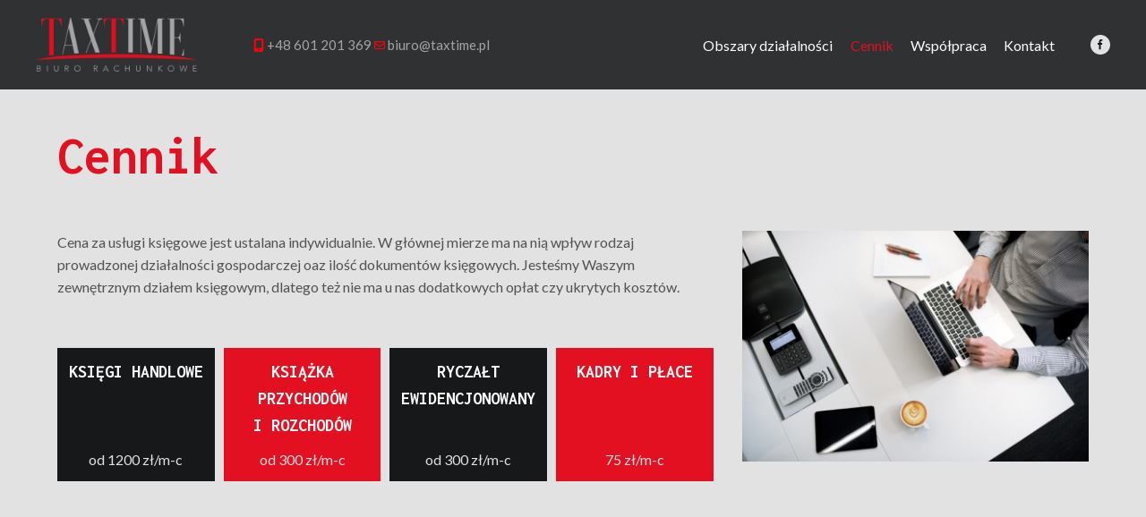

--- FILE ---
content_type: text/html; charset=UTF-8
request_url: https://taxtime.pl/cennik/
body_size: 15274
content:
<!doctype html>
<html lang="pl-PL" prefix="og: https://ogp.me/ns#" class="no-js" itemtype="https://schema.org/WebPage" itemscope>
<head>
<meta charset="UTF-8">
<meta name="viewport" content="width=device-width, initial-scale=1, minimum-scale=1">
<script id="cookie-law-info-gcm-var-js">
var _ckyGcm = {"status":true,"default_settings":[{"analytics":"denied","advertisement":"denied","functional":"denied","necessary":"granted","ad_user_data":"denied","ad_personalization":"denied","regions":"All"}],"wait_for_update":2000,"url_passthrough":false,"ads_data_redaction":false}</script>
<script src='//taxtime.pl/wp-content/cache/wpfc-minified/8a4sm0vk/bnym0.js' type="text/javascript"></script>
<!-- <script id="cookie-law-info-gcm-js" type="text/javascript" src="https://taxtime.pl/wp-content/plugins/cookie-law-info/lite/frontend/js/gcm.min.js"></script> --> <script id="cookieyes" type="text/javascript" src="https://cdn-cookieyes.com/client_data/55000e3ef68664478364e2be/script.js"></script>
<!-- Google Tag Manager for WordPress by gtm4wp.com -->
<script data-cfasync="false" data-pagespeed-no-defer>
var gtm4wp_datalayer_name = "dataLayer";
var dataLayer = dataLayer || [];
</script>
<!-- End Google Tag Manager for WordPress by gtm4wp.com -->
<!-- Optymalizacja wyszukiwarek według Rank Math - https://rankmath.com/ -->
<title>Cennik - TAXTIME Biuro Rachunkowe Bydgoszcz</title>
<meta name="description" content="Cena za usługi księgowe jest ustalana indywidualnie. W głównej mierze ma na nią wpływ rodzaj prowadzonej działalności gospodarczej oaz ilość dokumentów"/>
<meta name="robots" content="index, follow, max-snippet:-1, max-video-preview:-1, max-image-preview:large"/>
<link rel="canonical" href="https://taxtime.pl/cennik/" />
<meta property="og:locale" content="pl_PL" />
<meta property="og:type" content="article" />
<meta property="og:title" content="Cennik - TAXTIME Biuro Rachunkowe Bydgoszcz" />
<meta property="og:description" content="Cena za usługi księgowe jest ustalana indywidualnie. W głównej mierze ma na nią wpływ rodzaj prowadzonej działalności gospodarczej oaz ilość dokumentów" />
<meta property="og:url" content="https://taxtime.pl/cennik/" />
<meta property="og:site_name" content="TAXTIME Biuro Rachunkowe Bydgoszcz" />
<meta property="og:updated_time" content="2026-01-29T23:28:26+00:00" />
<meta property="og:image" content="https://taxtime.pl/wp-content/uploads/2025/08/tyler-franta-iusJ25iYu1c-unsplash.jpg" />
<meta property="og:image:secure_url" content="https://taxtime.pl/wp-content/uploads/2025/08/tyler-franta-iusJ25iYu1c-unsplash.jpg" />
<meta property="og:image:width" content="800" />
<meta property="og:image:height" content="534" />
<meta property="og:image:alt" content="Cennik" />
<meta property="og:image:type" content="image/jpeg" />
<meta name="twitter:card" content="summary_large_image" />
<meta name="twitter:title" content="Cennik - TAXTIME Biuro Rachunkowe Bydgoszcz" />
<meta name="twitter:description" content="Cena za usługi księgowe jest ustalana indywidualnie. W głównej mierze ma na nią wpływ rodzaj prowadzonej działalności gospodarczej oaz ilość dokumentów" />
<meta name="twitter:image" content="https://taxtime.pl/wp-content/uploads/2025/08/tyler-franta-iusJ25iYu1c-unsplash.jpg" />
<meta name="twitter:label1" content="Czas czytania" />
<meta name="twitter:data1" content="Mniej niż minuta" />
<!-- /Wtyczka Rank Math WordPress SEO -->
<link rel="alternate" type="application/rss+xml" title="TAXTIME Biuro Rachunkowe Bydgoszcz &raquo; Kanał z wpisami" href="https://taxtime.pl/feed/" />
<link rel="alternate" type="application/rss+xml" title="TAXTIME Biuro Rachunkowe Bydgoszcz &raquo; Kanał z komentarzami" href="https://taxtime.pl/comments/feed/" />
<script>document.documentElement.classList.remove( 'no-js' );</script>
<link rel="alternate" title="oEmbed (JSON)" type="application/json+oembed" href="https://taxtime.pl/wp-json/oembed/1.0/embed?url=https%3A%2F%2Ftaxtime.pl%2Fcennik%2F" />
<link rel="alternate" title="oEmbed (XML)" type="text/xml+oembed" href="https://taxtime.pl/wp-json/oembed/1.0/embed?url=https%3A%2F%2Ftaxtime.pl%2Fcennik%2F&#038;format=xml" />
<style id='wp-img-auto-sizes-contain-inline-css'>
img:is([sizes=auto i],[sizes^="auto," i]){contain-intrinsic-size:3000px 1500px}
/*# sourceURL=wp-img-auto-sizes-contain-inline-css */
</style>
<style id='wp-emoji-styles-inline-css'>
img.wp-smiley, img.emoji {
display: inline !important;
border: none !important;
box-shadow: none !important;
height: 1em !important;
width: 1em !important;
margin: 0 0.07em !important;
vertical-align: -0.1em !important;
background: none !important;
padding: 0 !important;
}
/*# sourceURL=wp-emoji-styles-inline-css */
</style>
<style id='wp-block-library-inline-css'>
:root{--wp-block-synced-color:#7a00df;--wp-block-synced-color--rgb:122,0,223;--wp-bound-block-color:var(--wp-block-synced-color);--wp-editor-canvas-background:#ddd;--wp-admin-theme-color:#007cba;--wp-admin-theme-color--rgb:0,124,186;--wp-admin-theme-color-darker-10:#006ba1;--wp-admin-theme-color-darker-10--rgb:0,107,160.5;--wp-admin-theme-color-darker-20:#005a87;--wp-admin-theme-color-darker-20--rgb:0,90,135;--wp-admin-border-width-focus:2px}@media (min-resolution:192dpi){:root{--wp-admin-border-width-focus:1.5px}}.wp-element-button{cursor:pointer}:root .has-very-light-gray-background-color{background-color:#eee}:root .has-very-dark-gray-background-color{background-color:#313131}:root .has-very-light-gray-color{color:#eee}:root .has-very-dark-gray-color{color:#313131}:root .has-vivid-green-cyan-to-vivid-cyan-blue-gradient-background{background:linear-gradient(135deg,#00d084,#0693e3)}:root .has-purple-crush-gradient-background{background:linear-gradient(135deg,#34e2e4,#4721fb 50%,#ab1dfe)}:root .has-hazy-dawn-gradient-background{background:linear-gradient(135deg,#faaca8,#dad0ec)}:root .has-subdued-olive-gradient-background{background:linear-gradient(135deg,#fafae1,#67a671)}:root .has-atomic-cream-gradient-background{background:linear-gradient(135deg,#fdd79a,#004a59)}:root .has-nightshade-gradient-background{background:linear-gradient(135deg,#330968,#31cdcf)}:root .has-midnight-gradient-background{background:linear-gradient(135deg,#020381,#2874fc)}:root{--wp--preset--font-size--normal:16px;--wp--preset--font-size--huge:42px}.has-regular-font-size{font-size:1em}.has-larger-font-size{font-size:2.625em}.has-normal-font-size{font-size:var(--wp--preset--font-size--normal)}.has-huge-font-size{font-size:var(--wp--preset--font-size--huge)}.has-text-align-center{text-align:center}.has-text-align-left{text-align:left}.has-text-align-right{text-align:right}.has-fit-text{white-space:nowrap!important}#end-resizable-editor-section{display:none}.aligncenter{clear:both}.items-justified-left{justify-content:flex-start}.items-justified-center{justify-content:center}.items-justified-right{justify-content:flex-end}.items-justified-space-between{justify-content:space-between}.screen-reader-text{border:0;clip-path:inset(50%);height:1px;margin:-1px;overflow:hidden;padding:0;position:absolute;width:1px;word-wrap:normal!important}.screen-reader-text:focus{background-color:#ddd;clip-path:none;color:#444;display:block;font-size:1em;height:auto;left:5px;line-height:normal;padding:15px 23px 14px;text-decoration:none;top:5px;width:auto;z-index:100000}html :where(.has-border-color){border-style:solid}html :where([style*=border-top-color]){border-top-style:solid}html :where([style*=border-right-color]){border-right-style:solid}html :where([style*=border-bottom-color]){border-bottom-style:solid}html :where([style*=border-left-color]){border-left-style:solid}html :where([style*=border-width]){border-style:solid}html :where([style*=border-top-width]){border-top-style:solid}html :where([style*=border-right-width]){border-right-style:solid}html :where([style*=border-bottom-width]){border-bottom-style:solid}html :where([style*=border-left-width]){border-left-style:solid}html :where(img[class*=wp-image-]){height:auto;max-width:100%}:where(figure){margin:0 0 1em}html :where(.is-position-sticky){--wp-admin--admin-bar--position-offset:var(--wp-admin--admin-bar--height,0px)}@media screen and (max-width:600px){html :where(.is-position-sticky){--wp-admin--admin-bar--position-offset:0px}}
/*# sourceURL=wp-block-library-inline-css */
</style><style id='global-styles-inline-css'>
:root{--wp--preset--aspect-ratio--square: 1;--wp--preset--aspect-ratio--4-3: 4/3;--wp--preset--aspect-ratio--3-4: 3/4;--wp--preset--aspect-ratio--3-2: 3/2;--wp--preset--aspect-ratio--2-3: 2/3;--wp--preset--aspect-ratio--16-9: 16/9;--wp--preset--aspect-ratio--9-16: 9/16;--wp--preset--color--black: #000000;--wp--preset--color--cyan-bluish-gray: #abb8c3;--wp--preset--color--white: #ffffff;--wp--preset--color--pale-pink: #f78da7;--wp--preset--color--vivid-red: #cf2e2e;--wp--preset--color--luminous-vivid-orange: #ff6900;--wp--preset--color--luminous-vivid-amber: #fcb900;--wp--preset--color--light-green-cyan: #7bdcb5;--wp--preset--color--vivid-green-cyan: #00d084;--wp--preset--color--pale-cyan-blue: #8ed1fc;--wp--preset--color--vivid-cyan-blue: #0693e3;--wp--preset--color--vivid-purple: #9b51e0;--wp--preset--color--theme-palette-1: var(--global-palette1);--wp--preset--color--theme-palette-2: var(--global-palette2);--wp--preset--color--theme-palette-3: var(--global-palette3);--wp--preset--color--theme-palette-4: var(--global-palette4);--wp--preset--color--theme-palette-5: var(--global-palette5);--wp--preset--color--theme-palette-6: var(--global-palette6);--wp--preset--color--theme-palette-7: var(--global-palette7);--wp--preset--color--theme-palette-8: var(--global-palette8);--wp--preset--color--theme-palette-9: var(--global-palette9);--wp--preset--gradient--vivid-cyan-blue-to-vivid-purple: linear-gradient(135deg,rgb(6,147,227) 0%,rgb(155,81,224) 100%);--wp--preset--gradient--light-green-cyan-to-vivid-green-cyan: linear-gradient(135deg,rgb(122,220,180) 0%,rgb(0,208,130) 100%);--wp--preset--gradient--luminous-vivid-amber-to-luminous-vivid-orange: linear-gradient(135deg,rgb(252,185,0) 0%,rgb(255,105,0) 100%);--wp--preset--gradient--luminous-vivid-orange-to-vivid-red: linear-gradient(135deg,rgb(255,105,0) 0%,rgb(207,46,46) 100%);--wp--preset--gradient--very-light-gray-to-cyan-bluish-gray: linear-gradient(135deg,rgb(238,238,238) 0%,rgb(169,184,195) 100%);--wp--preset--gradient--cool-to-warm-spectrum: linear-gradient(135deg,rgb(74,234,220) 0%,rgb(151,120,209) 20%,rgb(207,42,186) 40%,rgb(238,44,130) 60%,rgb(251,105,98) 80%,rgb(254,248,76) 100%);--wp--preset--gradient--blush-light-purple: linear-gradient(135deg,rgb(255,206,236) 0%,rgb(152,150,240) 100%);--wp--preset--gradient--blush-bordeaux: linear-gradient(135deg,rgb(254,205,165) 0%,rgb(254,45,45) 50%,rgb(107,0,62) 100%);--wp--preset--gradient--luminous-dusk: linear-gradient(135deg,rgb(255,203,112) 0%,rgb(199,81,192) 50%,rgb(65,88,208) 100%);--wp--preset--gradient--pale-ocean: linear-gradient(135deg,rgb(255,245,203) 0%,rgb(182,227,212) 50%,rgb(51,167,181) 100%);--wp--preset--gradient--electric-grass: linear-gradient(135deg,rgb(202,248,128) 0%,rgb(113,206,126) 100%);--wp--preset--gradient--midnight: linear-gradient(135deg,rgb(2,3,129) 0%,rgb(40,116,252) 100%);--wp--preset--font-size--small: var(--global-font-size-small);--wp--preset--font-size--medium: var(--global-font-size-medium);--wp--preset--font-size--large: var(--global-font-size-large);--wp--preset--font-size--x-large: 42px;--wp--preset--font-size--larger: var(--global-font-size-larger);--wp--preset--font-size--xxlarge: var(--global-font-size-xxlarge);--wp--preset--spacing--20: 0.44rem;--wp--preset--spacing--30: 0.67rem;--wp--preset--spacing--40: 1rem;--wp--preset--spacing--50: 1.5rem;--wp--preset--spacing--60: 2.25rem;--wp--preset--spacing--70: 3.38rem;--wp--preset--spacing--80: 5.06rem;--wp--preset--shadow--natural: 6px 6px 9px rgba(0, 0, 0, 0.2);--wp--preset--shadow--deep: 12px 12px 50px rgba(0, 0, 0, 0.4);--wp--preset--shadow--sharp: 6px 6px 0px rgba(0, 0, 0, 0.2);--wp--preset--shadow--outlined: 6px 6px 0px -3px rgb(255, 255, 255), 6px 6px rgb(0, 0, 0);--wp--preset--shadow--crisp: 6px 6px 0px rgb(0, 0, 0);}:where(.is-layout-flex){gap: 0.5em;}:where(.is-layout-grid){gap: 0.5em;}body .is-layout-flex{display: flex;}.is-layout-flex{flex-wrap: wrap;align-items: center;}.is-layout-flex > :is(*, div){margin: 0;}body .is-layout-grid{display: grid;}.is-layout-grid > :is(*, div){margin: 0;}:where(.wp-block-columns.is-layout-flex){gap: 2em;}:where(.wp-block-columns.is-layout-grid){gap: 2em;}:where(.wp-block-post-template.is-layout-flex){gap: 1.25em;}:where(.wp-block-post-template.is-layout-grid){gap: 1.25em;}.has-black-color{color: var(--wp--preset--color--black) !important;}.has-cyan-bluish-gray-color{color: var(--wp--preset--color--cyan-bluish-gray) !important;}.has-white-color{color: var(--wp--preset--color--white) !important;}.has-pale-pink-color{color: var(--wp--preset--color--pale-pink) !important;}.has-vivid-red-color{color: var(--wp--preset--color--vivid-red) !important;}.has-luminous-vivid-orange-color{color: var(--wp--preset--color--luminous-vivid-orange) !important;}.has-luminous-vivid-amber-color{color: var(--wp--preset--color--luminous-vivid-amber) !important;}.has-light-green-cyan-color{color: var(--wp--preset--color--light-green-cyan) !important;}.has-vivid-green-cyan-color{color: var(--wp--preset--color--vivid-green-cyan) !important;}.has-pale-cyan-blue-color{color: var(--wp--preset--color--pale-cyan-blue) !important;}.has-vivid-cyan-blue-color{color: var(--wp--preset--color--vivid-cyan-blue) !important;}.has-vivid-purple-color{color: var(--wp--preset--color--vivid-purple) !important;}.has-black-background-color{background-color: var(--wp--preset--color--black) !important;}.has-cyan-bluish-gray-background-color{background-color: var(--wp--preset--color--cyan-bluish-gray) !important;}.has-white-background-color{background-color: var(--wp--preset--color--white) !important;}.has-pale-pink-background-color{background-color: var(--wp--preset--color--pale-pink) !important;}.has-vivid-red-background-color{background-color: var(--wp--preset--color--vivid-red) !important;}.has-luminous-vivid-orange-background-color{background-color: var(--wp--preset--color--luminous-vivid-orange) !important;}.has-luminous-vivid-amber-background-color{background-color: var(--wp--preset--color--luminous-vivid-amber) !important;}.has-light-green-cyan-background-color{background-color: var(--wp--preset--color--light-green-cyan) !important;}.has-vivid-green-cyan-background-color{background-color: var(--wp--preset--color--vivid-green-cyan) !important;}.has-pale-cyan-blue-background-color{background-color: var(--wp--preset--color--pale-cyan-blue) !important;}.has-vivid-cyan-blue-background-color{background-color: var(--wp--preset--color--vivid-cyan-blue) !important;}.has-vivid-purple-background-color{background-color: var(--wp--preset--color--vivid-purple) !important;}.has-black-border-color{border-color: var(--wp--preset--color--black) !important;}.has-cyan-bluish-gray-border-color{border-color: var(--wp--preset--color--cyan-bluish-gray) !important;}.has-white-border-color{border-color: var(--wp--preset--color--white) !important;}.has-pale-pink-border-color{border-color: var(--wp--preset--color--pale-pink) !important;}.has-vivid-red-border-color{border-color: var(--wp--preset--color--vivid-red) !important;}.has-luminous-vivid-orange-border-color{border-color: var(--wp--preset--color--luminous-vivid-orange) !important;}.has-luminous-vivid-amber-border-color{border-color: var(--wp--preset--color--luminous-vivid-amber) !important;}.has-light-green-cyan-border-color{border-color: var(--wp--preset--color--light-green-cyan) !important;}.has-vivid-green-cyan-border-color{border-color: var(--wp--preset--color--vivid-green-cyan) !important;}.has-pale-cyan-blue-border-color{border-color: var(--wp--preset--color--pale-cyan-blue) !important;}.has-vivid-cyan-blue-border-color{border-color: var(--wp--preset--color--vivid-cyan-blue) !important;}.has-vivid-purple-border-color{border-color: var(--wp--preset--color--vivid-purple) !important;}.has-vivid-cyan-blue-to-vivid-purple-gradient-background{background: var(--wp--preset--gradient--vivid-cyan-blue-to-vivid-purple) !important;}.has-light-green-cyan-to-vivid-green-cyan-gradient-background{background: var(--wp--preset--gradient--light-green-cyan-to-vivid-green-cyan) !important;}.has-luminous-vivid-amber-to-luminous-vivid-orange-gradient-background{background: var(--wp--preset--gradient--luminous-vivid-amber-to-luminous-vivid-orange) !important;}.has-luminous-vivid-orange-to-vivid-red-gradient-background{background: var(--wp--preset--gradient--luminous-vivid-orange-to-vivid-red) !important;}.has-very-light-gray-to-cyan-bluish-gray-gradient-background{background: var(--wp--preset--gradient--very-light-gray-to-cyan-bluish-gray) !important;}.has-cool-to-warm-spectrum-gradient-background{background: var(--wp--preset--gradient--cool-to-warm-spectrum) !important;}.has-blush-light-purple-gradient-background{background: var(--wp--preset--gradient--blush-light-purple) !important;}.has-blush-bordeaux-gradient-background{background: var(--wp--preset--gradient--blush-bordeaux) !important;}.has-luminous-dusk-gradient-background{background: var(--wp--preset--gradient--luminous-dusk) !important;}.has-pale-ocean-gradient-background{background: var(--wp--preset--gradient--pale-ocean) !important;}.has-electric-grass-gradient-background{background: var(--wp--preset--gradient--electric-grass) !important;}.has-midnight-gradient-background{background: var(--wp--preset--gradient--midnight) !important;}.has-small-font-size{font-size: var(--wp--preset--font-size--small) !important;}.has-medium-font-size{font-size: var(--wp--preset--font-size--medium) !important;}.has-large-font-size{font-size: var(--wp--preset--font-size--large) !important;}.has-x-large-font-size{font-size: var(--wp--preset--font-size--x-large) !important;}
/*# sourceURL=global-styles-inline-css */
</style>
<style id='classic-theme-styles-inline-css'>
/*! This file is auto-generated */
.wp-block-button__link{color:#fff;background-color:#32373c;border-radius:9999px;box-shadow:none;text-decoration:none;padding:calc(.667em + 2px) calc(1.333em + 2px);font-size:1.125em}.wp-block-file__button{background:#32373c;color:#fff;text-decoration:none}
/*# sourceURL=/wp-includes/css/classic-themes.min.css */
</style>
<!-- <link rel='stylesheet' id='kadence-global-css' href='https://taxtime.pl/wp-content/themes/kadence/assets/css/global.min.css?ver=1.3.1' media='all' /> -->
<link rel="stylesheet" type="text/css" href="//taxtime.pl/wp-content/cache/wpfc-minified/eg2yy05q/bnym0.css" media="all"/>
<style id='kadence-global-inline-css'>
/* Kadence Base CSS */
:root{--global-palette1:#ffffff;--global-palette2:#e21020;--global-palette3:#16181a;--global-palette4:#525252;--global-palette5:#dcdcdc;--global-palette6:#718096;--global-palette7:#EDF2F7;--global-palette8:#e2e2e2;--global-palette9:#ffffff;--global-palette9rgb:255, 255, 255;--global-palette-highlight:var(--global-palette2);--global-palette-highlight-alt:var(--global-palette2);--global-palette-highlight-alt2:var(--global-palette9);--global-palette-btn-bg:var(--global-palette3);--global-palette-btn-bg-hover:var(--global-palette2);--global-palette-btn:var(--global-palette9);--global-palette-btn-hover:var(--global-palette9);--global-body-font-family:Lato, sans-serif;--global-heading-font-family:inherit;--global-primary-nav-font-family:inherit;--global-fallback-font:sans-serif;--global-display-fallback-font:sans-serif;--global-content-width:1200px;--global-content-wide-width:calc(1200px + 230px);--global-content-narrow-width:842px;--global-content-edge-padding:1.5rem;--global-content-boxed-padding:2rem;--global-calc-content-width:calc(1200px - var(--global-content-edge-padding) - var(--global-content-edge-padding) );--wp--style--global--content-size:var(--global-calc-content-width);}.wp-site-blocks{--global-vw:calc( 100vw - ( 0.5 * var(--scrollbar-offset)));}body{background:var(--global-palette8);-webkit-font-smoothing:antialiased;-moz-osx-font-smoothing:grayscale;}body, input, select, optgroup, textarea{font-style:normal;font-weight:normal;font-size:16px;line-height:1.6;font-family:var(--global-body-font-family);color:var(--global-palette4);}.content-bg, body.content-style-unboxed .site{background:var(--global-palette8);}h1,h2,h3,h4,h5,h6{font-family:var(--global-heading-font-family);}h1{font-style:normal;font-weight:700;font-size:60px;line-height:1;font-family:Inconsolata, monospace;color:var(--global-palette9);}h2{font-style:normal;font-weight:700;font-size:28px;line-height:1.5;font-family:Inconsolata, monospace;color:var(--global-palette3);}h3{font-weight:700;font-size:24px;line-height:1.5;color:var(--global-palette3);}h4{font-weight:700;font-size:22px;line-height:1.5;color:var(--global-palette4);}h5{font-weight:700;font-size:20px;line-height:1.5;color:var(--global-palette4);}h6{font-weight:700;font-size:18px;line-height:1.5;color:var(--global-palette5);}@media all and (max-width: 1024px){h1{font-size:50px;}}@media all and (max-width: 767px){h1{font-size:46px;}}.entry-hero .kadence-breadcrumbs{max-width:1200px;}.site-container, .site-header-row-layout-contained, .site-footer-row-layout-contained, .entry-hero-layout-contained, .comments-area, .alignfull > .wp-block-cover__inner-container, .alignwide > .wp-block-cover__inner-container{max-width:var(--global-content-width);}.content-width-narrow .content-container.site-container, .content-width-narrow .hero-container.site-container{max-width:var(--global-content-narrow-width);}@media all and (min-width: 1430px){.wp-site-blocks .content-container  .alignwide{margin-left:-115px;margin-right:-115px;width:unset;max-width:unset;}}@media all and (min-width: 1102px){.content-width-narrow .wp-site-blocks .content-container .alignwide{margin-left:-130px;margin-right:-130px;width:unset;max-width:unset;}}.content-style-boxed .wp-site-blocks .entry-content .alignwide{margin-left:calc( -1 * var( --global-content-boxed-padding ) );margin-right:calc( -1 * var( --global-content-boxed-padding ) );}.content-area{margin-top:5rem;margin-bottom:5rem;}@media all and (max-width: 1024px){.content-area{margin-top:3rem;margin-bottom:3rem;}}@media all and (max-width: 767px){.content-area{margin-top:2rem;margin-bottom:2rem;}}@media all and (max-width: 1024px){:root{--global-content-boxed-padding:2rem;}}@media all and (max-width: 767px){:root{--global-content-boxed-padding:1.5rem;}}.entry-content-wrap{padding:2rem;}@media all and (max-width: 1024px){.entry-content-wrap{padding:2rem;}}@media all and (max-width: 767px){.entry-content-wrap{padding:1.5rem;}}.entry.single-entry{box-shadow:0px 15px 15px -10px rgba(0,0,0,0.05);}.entry.loop-entry{box-shadow:0px 15px 15px -10px rgba(0,0,0,0.05);}.loop-entry .entry-content-wrap{padding:2rem;}@media all and (max-width: 1024px){.loop-entry .entry-content-wrap{padding:2rem;}}@media all and (max-width: 767px){.loop-entry .entry-content-wrap{padding:1.5rem;}}button, .button, .wp-block-button__link, input[type="button"], input[type="reset"], input[type="submit"], .fl-button, .elementor-button-wrapper .elementor-button, .wc-block-components-checkout-place-order-button, .wc-block-cart__submit{font-style:normal;font-weight:600;font-family:Inconsolata, monospace;text-transform:uppercase;border-radius:50px;padding:8px 30px 8px 30px;border:2px solid currentColor;border-color:var(--global-palette9);box-shadow:0px 3px 10px 0px rgba(0,0,0,0.17);}.wp-block-button.is-style-outline .wp-block-button__link{padding:8px 30px 8px 30px;}button:hover, button:focus, button:active, .button:hover, .button:focus, .button:active, .wp-block-button__link:hover, .wp-block-button__link:focus, .wp-block-button__link:active, input[type="button"]:hover, input[type="button"]:focus, input[type="button"]:active, input[type="reset"]:hover, input[type="reset"]:focus, input[type="reset"]:active, input[type="submit"]:hover, input[type="submit"]:focus, input[type="submit"]:active, .elementor-button-wrapper .elementor-button:hover, .elementor-button-wrapper .elementor-button:focus, .elementor-button-wrapper .elementor-button:active, .wc-block-cart__submit:hover{box-shadow:0px 10px 25px -7px rgba(0,0,0,0.1);}.kb-button.kb-btn-global-outline.kb-btn-global-inherit{padding-top:calc(8px - 2px);padding-right:calc(30px - 2px);padding-bottom:calc(8px - 2px);padding-left:calc(30px - 2px);}@media all and (max-width: 1024px){button, .button, .wp-block-button__link, input[type="button"], input[type="reset"], input[type="submit"], .fl-button, .elementor-button-wrapper .elementor-button, .wc-block-components-checkout-place-order-button, .wc-block-cart__submit{border-color:var(--global-palette9);}}@media all and (max-width: 767px){button, .button, .wp-block-button__link, input[type="button"], input[type="reset"], input[type="submit"], .fl-button, .elementor-button-wrapper .elementor-button, .wc-block-components-checkout-place-order-button, .wc-block-cart__submit{border-color:var(--global-palette9);}}@media all and (min-width: 1025px){.transparent-header .entry-hero .entry-hero-container-inner{padding-top:80px;}}@media all and (max-width: 1024px){.mobile-transparent-header .entry-hero .entry-hero-container-inner{padding-top:80px;}}@media all and (max-width: 767px){.mobile-transparent-header .entry-hero .entry-hero-container-inner{padding-top:80px;}}#kt-scroll-up-reader, #kt-scroll-up{border-radius:0px 0px 0px 0px;bottom:30px;font-size:1.6em;padding:0.4em 0.4em 0.4em 0.4em;}#kt-scroll-up-reader.scroll-up-side-right, #kt-scroll-up.scroll-up-side-right{right:30px;}#kt-scroll-up-reader.scroll-up-side-left, #kt-scroll-up.scroll-up-side-left{left:30px;}@media all and (hover: hover){#kt-scroll-up-reader:hover, #kt-scroll-up:hover{background:var(--global-palette2);}}.entry-hero.page-hero-section .entry-header{min-height:200px;}.loop-entry.type-post .entry-meta{color:var(--global-palette2);}
/* Kadence Header CSS */
@media all and (max-width: 1024px){.mobile-transparent-header #masthead{position:absolute;left:0px;right:0px;z-index:100;}.kadence-scrollbar-fixer.mobile-transparent-header #masthead{right:var(--scrollbar-offset,0);}.mobile-transparent-header #masthead, .mobile-transparent-header .site-top-header-wrap .site-header-row-container-inner, .mobile-transparent-header .site-main-header-wrap .site-header-row-container-inner, .mobile-transparent-header .site-bottom-header-wrap .site-header-row-container-inner{background:transparent;}.site-header-row-tablet-layout-fullwidth, .site-header-row-tablet-layout-standard{padding:0px;}}@media all and (min-width: 1025px){.transparent-header #masthead{position:absolute;left:0px;right:0px;z-index:100;}.transparent-header.kadence-scrollbar-fixer #masthead{right:var(--scrollbar-offset,0);}.transparent-header #masthead, .transparent-header .site-top-header-wrap .site-header-row-container-inner, .transparent-header .site-main-header-wrap .site-header-row-container-inner, .transparent-header .site-bottom-header-wrap .site-header-row-container-inner{background:transparent;}}.site-branding a.brand img{max-width:180px;}.site-branding a.brand img.svg-logo-image{width:180px;}.site-branding{padding:0px 0px 0px 0px;}#masthead, #masthead .kadence-sticky-header.item-is-fixed:not(.item-at-start):not(.site-header-row-container):not(.site-main-header-wrap), #masthead .kadence-sticky-header.item-is-fixed:not(.item-at-start) > .site-header-row-container-inner{background:#ffffff;}.site-main-header-wrap .site-header-row-container-inner{background:var(--global-palette3);}.site-main-header-inner-wrap{min-height:80px;}.site-main-header-wrap .site-header-row-container-inner>.site-container{padding:10px 0px 10px 0px;}@media all and (max-width: 1024px){.site-main-header-wrap .site-header-row-container-inner>.site-container{padding:10px 10px 10px 10px;}}.transparent-header #masthead .site-main-header-wrap .site-header-row-container-inner{background:rgba(22,24,26,0.87);}.header-navigation[class*="header-navigation-style-underline"] .header-menu-container.primary-menu-container>ul>li>a:after{width:calc( 100% - 1.2em);}.main-navigation .primary-menu-container > ul > li.menu-item > a{padding-left:calc(1.2em / 2);padding-right:calc(1.2em / 2);padding-top:0.6em;padding-bottom:0.6em;color:var(--global-palette9);}.main-navigation .primary-menu-container > ul > li.menu-item .dropdown-nav-special-toggle{right:calc(1.2em / 2);}.main-navigation .primary-menu-container > ul li.menu-item > a{font-style:normal;font-size:16px;}.main-navigation .primary-menu-container > ul > li.menu-item > a:hover{color:#dcdcdc;}.main-navigation .primary-menu-container > ul > li.menu-item.current-menu-item > a{color:var(--global-palette2);}.header-navigation .header-menu-container ul ul.sub-menu, .header-navigation .header-menu-container ul ul.submenu{background:var(--global-palette3);box-shadow:0px 2px 13px 0px rgba(0,0,0,0.1);}.header-navigation .header-menu-container ul ul li.menu-item, .header-menu-container ul.menu > li.kadence-menu-mega-enabled > ul > li.menu-item > a{border-bottom:1px solid rgba(255,255,255,0.1);}.header-navigation .header-menu-container ul ul li.menu-item > a{width:200px;padding-top:1em;padding-bottom:1em;color:var(--global-palette8);font-size:12px;}.header-navigation .header-menu-container ul ul li.menu-item > a:hover{color:var(--global-palette9);background:var(--global-palette4);}.header-navigation .header-menu-container ul ul li.menu-item.current-menu-item > a{color:var(--global-palette9);background:var(--global-palette4);}.mobile-toggle-open-container .menu-toggle-open, .mobile-toggle-open-container .menu-toggle-open:focus{color:var(--global-palette5);padding:0.4em 1.5em 0.4em 0.6em;font-size:14px;}.mobile-toggle-open-container .menu-toggle-open.menu-toggle-style-bordered{border:1px solid currentColor;}.mobile-toggle-open-container .menu-toggle-open .menu-toggle-icon{font-size:32px;}.mobile-toggle-open-container .menu-toggle-open:hover, .mobile-toggle-open-container .menu-toggle-open:focus-visible{color:var(--global-palette-highlight);}.mobile-navigation ul li{font-size:14px;}.mobile-navigation ul li a{padding-top:1em;padding-bottom:1em;}.mobile-navigation ul li > a, .mobile-navigation ul li.menu-item-has-children > .drawer-nav-drop-wrap{color:var(--global-palette8);}.mobile-navigation ul li.current-menu-item > a, .mobile-navigation ul li.current-menu-item.menu-item-has-children > .drawer-nav-drop-wrap{color:var(--global-palette-highlight);}.mobile-navigation ul li.menu-item-has-children .drawer-nav-drop-wrap, .mobile-navigation ul li:not(.menu-item-has-children) a{border-bottom:1px solid rgba(255,255,255,0.1);}.mobile-navigation:not(.drawer-navigation-parent-toggle-true) ul li.menu-item-has-children .drawer-nav-drop-wrap button{border-left:1px solid rgba(255,255,255,0.1);}#mobile-drawer .drawer-inner, #mobile-drawer.popup-drawer-layout-fullwidth.popup-drawer-animation-slice .pop-portion-bg, #mobile-drawer.popup-drawer-layout-fullwidth.popup-drawer-animation-slice.pop-animated.show-drawer .drawer-inner{background:var(--global-palette3);}#mobile-drawer .drawer-header .drawer-toggle{padding:0.6em 0.15em 0.6em 0.15em;font-size:40px;}.header-social-wrap{margin:0px 0px 0px 20px;}.header-social-wrap .header-social-inner-wrap{font-size:0.7em;gap:0.3em;}.header-social-wrap .header-social-inner-wrap .social-button{color:var(--global-palette3);background:var(--global-palette8);border:2px none transparent;border-radius:100px;}.header-social-wrap .header-social-inner-wrap .social-button:hover{background:#838383;}
/* Kadence Footer CSS */
.site-bottom-footer-wrap .site-footer-row-container-inner{background:var(--global-palette3);font-style:normal;color:var(--global-palette5);}.site-footer .site-bottom-footer-wrap a:where(:not(.button):not(.wp-block-button__link):not(.wp-element-button)){color:var(--global-palette9);}.site-bottom-footer-inner-wrap{padding-top:30px;padding-bottom:30px;grid-column-gap:30px;}.site-bottom-footer-inner-wrap .widget{margin-bottom:30px;}.site-bottom-footer-inner-wrap .widget-area .widget-title{font-style:normal;color:var(--global-palette1);}.site-bottom-footer-inner-wrap .site-footer-section:not(:last-child):after{right:calc(-30px / 2);}
/*# sourceURL=kadence-global-inline-css */
</style>
<!-- <link rel='stylesheet' id='kadence-header-css' href='https://taxtime.pl/wp-content/themes/kadence/assets/css/header.min.css?ver=1.3.1' media='all' /> -->
<!-- <link rel='stylesheet' id='kadence-content-css' href='https://taxtime.pl/wp-content/themes/kadence/assets/css/content.min.css?ver=1.3.1' media='all' /> -->
<!-- <link rel='stylesheet' id='kadence-footer-css' href='https://taxtime.pl/wp-content/themes/kadence/assets/css/footer.min.css?ver=1.3.1' media='all' /> -->
<!-- <link rel='stylesheet' id='chld_thm_cfg_child-css' href='https://taxtime.pl/wp-content/themes/taxtime/style.css?ver=6.9' media='all' /> -->
<!-- <link rel='stylesheet' id='kadence-blocks-rowlayout-css' href='https://taxtime.pl/wp-content/plugins/kadence-blocks/dist/style-blocks-rowlayout.css?ver=3.5.18' media='all' /> -->
<!-- <link rel='stylesheet' id='kadence-blocks-column-css' href='https://taxtime.pl/wp-content/plugins/kadence-blocks/dist/style-blocks-column.css?ver=3.5.18' media='all' /> -->
<link rel="stylesheet" type="text/css" href="//taxtime.pl/wp-content/cache/wpfc-minified/f2zdmc2o/bnym0.css" media="all"/>
<style id='kadence-blocks-advancedheading-inline-css'>
.wp-block-kadence-advancedheading mark{background:transparent;border-style:solid;border-width:0}.wp-block-kadence-advancedheading mark.kt-highlight{color:#f76a0c;}.kb-adv-heading-icon{display: inline-flex;justify-content: center;align-items: center;} .is-layout-constrained > .kb-advanced-heading-link {display: block;}.single-content .kadence-advanced-heading-wrapper h1, .single-content .kadence-advanced-heading-wrapper h2, .single-content .kadence-advanced-heading-wrapper h3, .single-content .kadence-advanced-heading-wrapper h4, .single-content .kadence-advanced-heading-wrapper h5, .single-content .kadence-advanced-heading-wrapper h6 {margin: 1.5em 0 .5em;}.single-content .kadence-advanced-heading-wrapper+* { margin-top:0;}.kb-screen-reader-text{position:absolute;width:1px;height:1px;padding:0;margin:-1px;overflow:hidden;clip:rect(0,0,0,0);}
/*# sourceURL=kadence-blocks-advancedheading-inline-css */
</style>
<!-- <link rel='stylesheet' id='kadence-blocks-image-css' href='https://taxtime.pl/wp-content/plugins/kadence-blocks/dist/style-blocks-image.css?ver=3.5.18' media='all' /> -->
<!-- <link rel='stylesheet' id='kadence-rankmath-css' href='https://taxtime.pl/wp-content/themes/kadence/assets/css/rankmath.min.css?ver=1.3.1' media='all' /> -->
<link rel="stylesheet" type="text/css" href="//taxtime.pl/wp-content/cache/wpfc-minified/fdjjepfn/bnz5m.css" media="all"/>
<style id='kadence-blocks-global-variables-inline-css'>
:root {--global-kb-font-size-sm:clamp(0.8rem, 0.73rem + 0.217vw, 0.9rem);--global-kb-font-size-md:clamp(1.1rem, 0.995rem + 0.326vw, 1.25rem);--global-kb-font-size-lg:clamp(1.75rem, 1.576rem + 0.543vw, 2rem);--global-kb-font-size-xl:clamp(2.25rem, 1.728rem + 1.63vw, 3rem);--global-kb-font-size-xxl:clamp(2.5rem, 1.456rem + 3.26vw, 4rem);--global-kb-font-size-xxxl:clamp(2.75rem, 0.489rem + 7.065vw, 6rem);}
/*# sourceURL=kadence-blocks-global-variables-inline-css */
</style>
<style id='kadence_blocks_css-inline-css'>
.kb-row-layout-id101_bcc222-8b > .kt-row-column-wrap{padding-top:var(--global-kb-spacing-xl, 4rem);padding-bottom:var(--global-kb-spacing-sm, 1.5rem);grid-template-columns:minmax(0, 1fr);}@media all and (max-width: 1024px){.kb-row-layout-id101_bcc222-8b > .kt-row-column-wrap{padding-top:var(--global-kb-spacing-4xl, 8rem);}}@media all and (max-width: 767px){.kb-row-layout-id101_bcc222-8b > .kt-row-column-wrap{grid-template-columns:minmax(0, 1fr);}}.kadence-column101_9c827d-41 > .kt-inside-inner-col{column-gap:var(--global-kb-gap-sm, 1rem);}.kadence-column101_9c827d-41 > .kt-inside-inner-col{flex-direction:column;}.kadence-column101_9c827d-41 > .kt-inside-inner-col > .aligncenter{width:100%;}@media all and (max-width: 1024px){.kadence-column101_9c827d-41 > .kt-inside-inner-col{flex-direction:column;justify-content:center;}}@media all and (max-width: 767px){.kadence-column101_9c827d-41 > .kt-inside-inner-col{flex-direction:column;justify-content:center;}}.wp-block-kadence-advancedheading.kt-adv-heading101_3e8661-8e mark.kt-highlight, .wp-block-kadence-advancedheading.kt-adv-heading101_3e8661-8e[data-kb-block="kb-adv-heading101_3e8661-8e"] mark.kt-highlight{-webkit-box-decoration-break:clone;box-decoration-break:clone;}.kb-row-layout-id101_0fce1b-c5 > .kt-row-column-wrap{max-width:1250px;margin-left:auto;margin-right:auto;padding-top:var( --global-kb-row-default-top, var(--global-kb-spacing-sm, 1.5rem) );padding-bottom:var( --global-kb-row-default-bottom, var(--global-kb-spacing-sm, 1.5rem) );grid-template-columns:minmax(0, calc(65% - ((var(--kb-default-row-gutter, var(--global-row-gutter-md, 2rem)) * 1 )/2)))minmax(0, calc(35% - ((var(--kb-default-row-gutter, var(--global-row-gutter-md, 2rem)) * 1 )/2)));}@media all and (max-width: 1024px){.kb-row-layout-id101_0fce1b-c5 > .kt-row-column-wrap{grid-template-columns:minmax(0, 1fr);}}@media all and (max-width: 767px){.kb-row-layout-id101_0fce1b-c5 > .kt-row-column-wrap{grid-template-columns:minmax(0, 1fr);}}.kadence-column101_e3daae-03 > .kt-inside-inner-col{padding-right:0px;}.kadence-column101_e3daae-03 > .kt-inside-inner-col{column-gap:var(--global-kb-gap-sm, 1rem);}.kadence-column101_e3daae-03 > .kt-inside-inner-col{flex-direction:column;}.kadence-column101_e3daae-03 > .kt-inside-inner-col > .aligncenter{width:100%;}@media all and (max-width: 1024px){.kadence-column101_e3daae-03 > .kt-inside-inner-col{padding-right:var(--global-kb-spacing-sm, 1.5rem);flex-direction:column;justify-content:center;}}@media all and (max-width: 767px){.kadence-column101_e3daae-03 > .kt-inside-inner-col{padding-right:0px;flex-direction:column;justify-content:center;}}.wp-block-kadence-advancedheading.kt-adv-heading101_3c012f-8a mark.kt-highlight, .wp-block-kadence-advancedheading.kt-adv-heading101_3c012f-8a[data-kb-block="kb-adv-heading101_3c012f-8a"] mark.kt-highlight{-webkit-box-decoration-break:clone;box-decoration-break:clone;}.kb-row-layout-id101_568517-72 > .kt-row-column-wrap{column-gap:10px;padding-top:var( --global-kb-row-default-top, var(--global-kb-spacing-sm, 1.5rem) );padding-bottom:var( --global-kb-row-default-bottom, var(--global-kb-spacing-sm, 1.5rem) );}.kb-row-layout-id101_568517-72 > .kt-row-column-wrap > div:not(.added-for-specificity){grid-column:initial;}.kb-row-layout-id101_568517-72 > .kt-row-column-wrap{grid-template-columns:repeat(4, minmax(0, 1fr));}@media all and (max-width: 1024px){.kb-row-layout-id101_568517-72 > .kt-row-column-wrap > div:not(.added-for-specificity){grid-column:initial;}}@media all and (max-width: 1024px){.kb-row-layout-id101_568517-72 > .kt-row-column-wrap{grid-template-columns:repeat(4, minmax(0, 1fr));}}@media all and (max-width: 767px){.kb-row-layout-id101_568517-72 > .kt-row-column-wrap > div:not(.added-for-specificity){grid-column:initial;}.kb-row-layout-id101_568517-72 > .kt-row-column-wrap{grid-template-columns:minmax(0, 1fr);}}.kadence-column101_f77988-02 > .kt-inside-inner-col{display:flex;}.kadence-column101_f77988-02 > .kt-inside-inner-col{padding-top:12px;padding-right:12px;padding-bottom:12px;padding-left:12px;}.kadence-column101_f77988-02 > .kt-inside-inner-col{column-gap:var(--global-kb-gap-sm, 1rem);}.kadence-column101_f77988-02 > .kt-inside-inner-col{flex-direction:column;justify-content:space-between;}.kadence-column101_f77988-02 > .kt-inside-inner-col > .aligncenter{width:100%;}.kt-row-column-wrap > .kadence-column101_f77988-02{align-self:center;}.kt-inner-column-height-full:not(.kt-has-1-columns) > .wp-block-kadence-column.kadence-column101_f77988-02{align-self:auto;}.kt-inner-column-height-full:not(.kt-has-1-columns) > .wp-block-kadence-column.kadence-column101_f77988-02 > .kt-inside-inner-col{flex-direction:column;justify-content:space-between;}.kadence-column101_f77988-02 > .kt-inside-inner-col{background-color:var(--global-palette3, #1A202C);}@media all and (max-width: 1024px){.kt-row-column-wrap > .kadence-column101_f77988-02{align-self:center;}}@media all and (max-width: 1024px){.kt-inner-column-height-full:not(.kt-has-1-columns) > .wp-block-kadence-column.kadence-column101_f77988-02{align-self:auto;}}@media all and (max-width: 1024px){.kt-inner-column-height-full:not(.kt-has-1-columns) > .wp-block-kadence-column.kadence-column101_f77988-02 > .kt-inside-inner-col{flex-direction:column;justify-content:space-between;}}@media all and (max-width: 1024px){.kadence-column101_f77988-02 > .kt-inside-inner-col{flex-direction:column;justify-content:space-between;}}@media all and (max-width: 767px){.kt-row-column-wrap > .kadence-column101_f77988-02{align-self:center;}.kt-inner-column-height-full:not(.kt-has-1-columns) > .wp-block-kadence-column.kadence-column101_f77988-02{align-self:auto;}.kt-inner-column-height-full:not(.kt-has-1-columns) > .wp-block-kadence-column.kadence-column101_f77988-02 > .kt-inside-inner-col{flex-direction:column;justify-content:space-between;}.kadence-column101_f77988-02 > .kt-inside-inner-col{flex-direction:column;justify-content:space-between;}}.wp-block-kadence-advancedheading.kt-adv-heading101_8a3c4f-88, .wp-block-kadence-advancedheading.kt-adv-heading101_8a3c4f-88[data-kb-block="kb-adv-heading101_8a3c4f-88"]{text-align:center;font-size:var(--global-kb-font-size-md, 1.25rem);text-transform:uppercase;}.wp-block-kadence-advancedheading.kt-adv-heading101_8a3c4f-88 mark.kt-highlight, .wp-block-kadence-advancedheading.kt-adv-heading101_8a3c4f-88[data-kb-block="kb-adv-heading101_8a3c4f-88"] mark.kt-highlight{-webkit-box-decoration-break:clone;box-decoration-break:clone;}.wp-block-kadence-advancedheading.kt-adv-heading101_464558-7f, .wp-block-kadence-advancedheading.kt-adv-heading101_464558-7f[data-kb-block="kb-adv-heading101_464558-7f"]{text-align:center;}.wp-block-kadence-advancedheading.kt-adv-heading101_464558-7f mark.kt-highlight, .wp-block-kadence-advancedheading.kt-adv-heading101_464558-7f[data-kb-block="kb-adv-heading101_464558-7f"] mark.kt-highlight{-webkit-box-decoration-break:clone;box-decoration-break:clone;}.kadence-column101_875d43-80 > .kt-inside-inner-col{display:flex;}.kadence-column101_875d43-80 > .kt-inside-inner-col{padding-top:12px;padding-right:12px;padding-bottom:12px;padding-left:12px;}.kadence-column101_875d43-80 > .kt-inside-inner-col{column-gap:var(--global-kb-gap-sm, 1rem);}.kadence-column101_875d43-80 > .kt-inside-inner-col{flex-direction:column;justify-content:space-between;}.kadence-column101_875d43-80 > .kt-inside-inner-col > .aligncenter{width:100%;}.kt-row-column-wrap > .kadence-column101_875d43-80{align-self:center;}.kt-inner-column-height-full:not(.kt-has-1-columns) > .wp-block-kadence-column.kadence-column101_875d43-80{align-self:auto;}.kt-inner-column-height-full:not(.kt-has-1-columns) > .wp-block-kadence-column.kadence-column101_875d43-80 > .kt-inside-inner-col{flex-direction:column;justify-content:space-between;}.kadence-column101_875d43-80 > .kt-inside-inner-col{background-color:var(--global-palette2, #2B6CB0);}@media all and (max-width: 1024px){.kt-row-column-wrap > .kadence-column101_875d43-80{align-self:center;}}@media all and (max-width: 1024px){.kt-inner-column-height-full:not(.kt-has-1-columns) > .wp-block-kadence-column.kadence-column101_875d43-80{align-self:auto;}}@media all and (max-width: 1024px){.kt-inner-column-height-full:not(.kt-has-1-columns) > .wp-block-kadence-column.kadence-column101_875d43-80 > .kt-inside-inner-col{flex-direction:column;justify-content:space-between;}}@media all and (max-width: 1024px){.kadence-column101_875d43-80 > .kt-inside-inner-col{flex-direction:column;justify-content:space-between;}}@media all and (max-width: 767px){.kt-row-column-wrap > .kadence-column101_875d43-80{align-self:center;}.kt-inner-column-height-full:not(.kt-has-1-columns) > .wp-block-kadence-column.kadence-column101_875d43-80{align-self:auto;}.kt-inner-column-height-full:not(.kt-has-1-columns) > .wp-block-kadence-column.kadence-column101_875d43-80 > .kt-inside-inner-col{flex-direction:column;justify-content:space-between;}.kadence-column101_875d43-80 > .kt-inside-inner-col{flex-direction:column;justify-content:space-between;}}.wp-block-kadence-advancedheading.kt-adv-heading101_aac8cf-b4, .wp-block-kadence-advancedheading.kt-adv-heading101_aac8cf-b4[data-kb-block="kb-adv-heading101_aac8cf-b4"]{text-align:center;font-size:var(--global-kb-font-size-md, 1.25rem);text-transform:uppercase;}.wp-block-kadence-advancedheading.kt-adv-heading101_aac8cf-b4 mark.kt-highlight, .wp-block-kadence-advancedheading.kt-adv-heading101_aac8cf-b4[data-kb-block="kb-adv-heading101_aac8cf-b4"] mark.kt-highlight{-webkit-box-decoration-break:clone;box-decoration-break:clone;}.wp-block-kadence-advancedheading.kt-adv-heading101_89a814-79, .wp-block-kadence-advancedheading.kt-adv-heading101_89a814-79[data-kb-block="kb-adv-heading101_89a814-79"]{text-align:center;}.wp-block-kadence-advancedheading.kt-adv-heading101_89a814-79 mark.kt-highlight, .wp-block-kadence-advancedheading.kt-adv-heading101_89a814-79[data-kb-block="kb-adv-heading101_89a814-79"] mark.kt-highlight{-webkit-box-decoration-break:clone;box-decoration-break:clone;}.kadence-column101_07ac63-bc > .kt-inside-inner-col{display:flex;}.kadence-column101_07ac63-bc > .kt-inside-inner-col{padding-top:12px;padding-right:12px;padding-bottom:12px;padding-left:12px;}.kadence-column101_07ac63-bc > .kt-inside-inner-col{column-gap:var(--global-kb-gap-sm, 1rem);}.kadence-column101_07ac63-bc > .kt-inside-inner-col{flex-direction:column;justify-content:space-between;}.kadence-column101_07ac63-bc > .kt-inside-inner-col > .aligncenter{width:100%;}.kt-row-column-wrap > .kadence-column101_07ac63-bc{align-self:center;}.kt-inner-column-height-full:not(.kt-has-1-columns) > .wp-block-kadence-column.kadence-column101_07ac63-bc{align-self:auto;}.kt-inner-column-height-full:not(.kt-has-1-columns) > .wp-block-kadence-column.kadence-column101_07ac63-bc > .kt-inside-inner-col{flex-direction:column;justify-content:space-between;}.kadence-column101_07ac63-bc > .kt-inside-inner-col{background-color:var(--global-palette3, #1A202C);}@media all and (max-width: 1024px){.kt-row-column-wrap > .kadence-column101_07ac63-bc{align-self:center;}}@media all and (max-width: 1024px){.kt-inner-column-height-full:not(.kt-has-1-columns) > .wp-block-kadence-column.kadence-column101_07ac63-bc{align-self:auto;}}@media all and (max-width: 1024px){.kt-inner-column-height-full:not(.kt-has-1-columns) > .wp-block-kadence-column.kadence-column101_07ac63-bc > .kt-inside-inner-col{flex-direction:column;justify-content:space-between;}}@media all and (max-width: 1024px){.kadence-column101_07ac63-bc > .kt-inside-inner-col{flex-direction:column;justify-content:space-between;}}@media all and (max-width: 767px){.kt-row-column-wrap > .kadence-column101_07ac63-bc{align-self:center;}.kt-inner-column-height-full:not(.kt-has-1-columns) > .wp-block-kadence-column.kadence-column101_07ac63-bc{align-self:auto;}.kt-inner-column-height-full:not(.kt-has-1-columns) > .wp-block-kadence-column.kadence-column101_07ac63-bc > .kt-inside-inner-col{flex-direction:column;justify-content:space-between;}.kadence-column101_07ac63-bc > .kt-inside-inner-col{flex-direction:column;justify-content:space-between;}}.wp-block-kadence-advancedheading.kt-adv-heading101_0e9393-b4, .wp-block-kadence-advancedheading.kt-adv-heading101_0e9393-b4[data-kb-block="kb-adv-heading101_0e9393-b4"]{text-align:center;font-size:var(--global-kb-font-size-md, 1.25rem);text-transform:uppercase;}.wp-block-kadence-advancedheading.kt-adv-heading101_0e9393-b4 mark.kt-highlight, .wp-block-kadence-advancedheading.kt-adv-heading101_0e9393-b4[data-kb-block="kb-adv-heading101_0e9393-b4"] mark.kt-highlight{-webkit-box-decoration-break:clone;box-decoration-break:clone;}.wp-block-kadence-advancedheading.kt-adv-heading101_ba94c8-51, .wp-block-kadence-advancedheading.kt-adv-heading101_ba94c8-51[data-kb-block="kb-adv-heading101_ba94c8-51"]{text-align:center;}.wp-block-kadence-advancedheading.kt-adv-heading101_ba94c8-51 mark.kt-highlight, .wp-block-kadence-advancedheading.kt-adv-heading101_ba94c8-51[data-kb-block="kb-adv-heading101_ba94c8-51"] mark.kt-highlight{-webkit-box-decoration-break:clone;box-decoration-break:clone;}.kadence-column101_78d4d6-43 > .kt-inside-inner-col{display:flex;}.kadence-column101_78d4d6-43 > .kt-inside-inner-col{padding-top:12px;padding-right:12px;padding-bottom:12px;padding-left:12px;}.kadence-column101_78d4d6-43 > .kt-inside-inner-col{column-gap:var(--global-kb-gap-sm, 1rem);}.kadence-column101_78d4d6-43 > .kt-inside-inner-col{flex-direction:column;justify-content:space-between;}.kadence-column101_78d4d6-43 > .kt-inside-inner-col > .aligncenter{width:100%;}.kt-row-column-wrap > .kadence-column101_78d4d6-43{align-self:center;}.kt-inner-column-height-full:not(.kt-has-1-columns) > .wp-block-kadence-column.kadence-column101_78d4d6-43{align-self:auto;}.kt-inner-column-height-full:not(.kt-has-1-columns) > .wp-block-kadence-column.kadence-column101_78d4d6-43 > .kt-inside-inner-col{flex-direction:column;justify-content:space-between;}.kadence-column101_78d4d6-43 > .kt-inside-inner-col{background-color:var(--global-palette2, #2B6CB0);}@media all and (max-width: 1024px){.kt-row-column-wrap > .kadence-column101_78d4d6-43{align-self:center;}}@media all and (max-width: 1024px){.kt-inner-column-height-full:not(.kt-has-1-columns) > .wp-block-kadence-column.kadence-column101_78d4d6-43{align-self:auto;}}@media all and (max-width: 1024px){.kt-inner-column-height-full:not(.kt-has-1-columns) > .wp-block-kadence-column.kadence-column101_78d4d6-43 > .kt-inside-inner-col{flex-direction:column;justify-content:space-between;}}@media all and (max-width: 1024px){.kadence-column101_78d4d6-43 > .kt-inside-inner-col{flex-direction:column;justify-content:space-between;}}@media all and (max-width: 767px){.kt-row-column-wrap > .kadence-column101_78d4d6-43{align-self:center;}.kt-inner-column-height-full:not(.kt-has-1-columns) > .wp-block-kadence-column.kadence-column101_78d4d6-43{align-self:auto;}.kt-inner-column-height-full:not(.kt-has-1-columns) > .wp-block-kadence-column.kadence-column101_78d4d6-43 > .kt-inside-inner-col{flex-direction:column;justify-content:space-between;}.kadence-column101_78d4d6-43 > .kt-inside-inner-col{flex-direction:column;justify-content:space-between;}}.wp-block-kadence-advancedheading.kt-adv-heading101_772709-28, .wp-block-kadence-advancedheading.kt-adv-heading101_772709-28[data-kb-block="kb-adv-heading101_772709-28"]{text-align:center;font-size:var(--global-kb-font-size-md, 1.25rem);text-transform:uppercase;}.wp-block-kadence-advancedheading.kt-adv-heading101_772709-28 mark.kt-highlight, .wp-block-kadence-advancedheading.kt-adv-heading101_772709-28[data-kb-block="kb-adv-heading101_772709-28"] mark.kt-highlight{-webkit-box-decoration-break:clone;box-decoration-break:clone;}.wp-block-kadence-advancedheading.kt-adv-heading101_9bd63a-db, .wp-block-kadence-advancedheading.kt-adv-heading101_9bd63a-db[data-kb-block="kb-adv-heading101_9bd63a-db"]{text-align:center;}.wp-block-kadence-advancedheading.kt-adv-heading101_9bd63a-db mark.kt-highlight, .wp-block-kadence-advancedheading.kt-adv-heading101_9bd63a-db[data-kb-block="kb-adv-heading101_9bd63a-db"] mark.kt-highlight{-webkit-box-decoration-break:clone;box-decoration-break:clone;}.kadence-column101_e70713-9c > .kt-inside-inner-col{column-gap:var(--global-kb-gap-sm, 1rem);}.kadence-column101_e70713-9c > .kt-inside-inner-col{flex-direction:column;}.kadence-column101_e70713-9c > .kt-inside-inner-col > .aligncenter{width:100%;}@media all and (max-width: 1024px){.kadence-column101_e70713-9c > .kt-inside-inner-col{flex-direction:column;justify-content:center;}}@media all and (max-width: 767px){.kadence-column101_e70713-9c > .kt-inside-inner-col{flex-direction:column;justify-content:center;}}.kb-image101_e40451-c5.kb-image-is-ratio-size, .kb-image101_e40451-c5 .kb-image-is-ratio-size{max-width:482px;width:100%;}.wp-block-kadence-column > .kt-inside-inner-col > .kb-image101_e40451-c5.kb-image-is-ratio-size, .wp-block-kadence-column > .kt-inside-inner-col > .kb-image101_e40451-c5 .kb-image-is-ratio-size{align-self:unset;}.kb-image101_e40451-c5{max-width:482px;}.image-is-svg.kb-image101_e40451-c5{-webkit-flex:0 1 100%;flex:0 1 100%;}.image-is-svg.kb-image101_e40451-c5 img{width:100%;}.kb-image101_e40451-c5 .kb-image-has-overlay:after{opacity:0.3;}
/*# sourceURL=kadence_blocks_css-inline-css */
</style>
<link rel="https://api.w.org/" href="https://taxtime.pl/wp-json/" /><link rel="alternate" title="JSON" type="application/json" href="https://taxtime.pl/wp-json/wp/v2/pages/101" /><link rel="EditURI" type="application/rsd+xml" title="RSD" href="https://taxtime.pl/xmlrpc.php?rsd" />
<meta name="generator" content="WordPress 6.9" />
<link rel='shortlink' href='https://taxtime.pl/?p=101' />
<!-- Google Tag Manager for WordPress by gtm4wp.com -->
<!-- GTM Container placement set to automatic -->
<script data-cfasync="false" data-pagespeed-no-defer>
var dataLayer_content = {"pagePostType":"page","pagePostType2":"single-page","pagePostAuthor":"szymonpater.pl"};
dataLayer.push( dataLayer_content );
</script>
<script data-cfasync="false" data-pagespeed-no-defer>
(function(w,d,s,l,i){w[l]=w[l]||[];w[l].push({'gtm.start':
new Date().getTime(),event:'gtm.js'});var f=d.getElementsByTagName(s)[0],
j=d.createElement(s),dl=l!='dataLayer'?'&l='+l:'';j.async=true;j.src=
'//www.googletagmanager.com/gtm.js?id='+i+dl;f.parentNode.insertBefore(j,f);
})(window,document,'script','dataLayer','GTM-WHSPJF93');
</script>
<!-- End Google Tag Manager for WordPress by gtm4wp.com --><script id="google_gtagjs" src="https://www.googletagmanager.com/gtag/js?id=G-3B1Y00M6GP" async></script>
<script id="google_gtagjs-inline">
window.dataLayer = window.dataLayer || [];function gtag(){dataLayer.push(arguments);}gtag('js', new Date());gtag('config', 'G-3B1Y00M6GP', {} );
</script>
<link rel='stylesheet' id='kadence-fonts-gfonts-css' href='https://fonts.googleapis.com/css?family=Lato:regular,700%7CInconsolata:700,600&#038;display=swap' media='all' />
<link rel="icon" href="https://taxtime.pl/wp-content/uploads/2025/08/cropped-Logo_Czarne_tlo-1-scaled-e1755627715109-32x32.jpg" sizes="32x32" />
<link rel="icon" href="https://taxtime.pl/wp-content/uploads/2025/08/cropped-Logo_Czarne_tlo-1-scaled-e1755627715109-192x192.jpg" sizes="192x192" />
<link rel="apple-touch-icon" href="https://taxtime.pl/wp-content/uploads/2025/08/cropped-Logo_Czarne_tlo-1-scaled-e1755627715109-180x180.jpg" />
<meta name="msapplication-TileImage" content="https://taxtime.pl/wp-content/uploads/2025/08/cropped-Logo_Czarne_tlo-1-scaled-e1755627715109-270x270.jpg" />
</head>
<body class="wp-singular page-template-default page page-id-101 wp-custom-logo wp-embed-responsive wp-theme-kadence wp-child-theme-taxtime footer-on-bottom animate-body-popup hide-focus-outline link-style-standard content-title-style-hide content-width-normal content-style-unboxed content-vertical-padding-show transparent-header mobile-transparent-header">
<!-- GTM Container placement set to automatic -->
<!-- Google Tag Manager (noscript) -->
<noscript><iframe src="https://www.googletagmanager.com/ns.html?id=GTM-WHSPJF93" height="0" width="0" style="display:none;visibility:hidden" aria-hidden="true"></iframe></noscript>
<!-- End Google Tag Manager (noscript) --><div id="wrapper" class="site wp-site-blocks">
<a class="skip-link screen-reader-text scroll-ignore" href="#main">Przejdź do treści</a>
<header id="masthead" class="site-header" role="banner" itemtype="https://schema.org/WPHeader" itemscope>
<div id="main-header" class="site-header-wrap">
<div class="site-header-inner-wrap">
<div class="site-header-upper-wrap">
<div class="site-header-upper-inner-wrap">
<div class="site-main-header-wrap site-header-row-container site-header-focus-item site-header-row-layout-standard" data-section="kadence_customizer_header_main">
<div class="site-header-row-container-inner">
<div class="site-container">
<div class="site-main-header-inner-wrap site-header-row site-header-row-has-sides site-header-row-no-center">
<div class="site-header-main-section-left site-header-section site-header-section-left">
<div class="site-header-item site-header-focus-item" data-section="title_tagline">
<div class="site-branding branding-layout-standard site-brand-logo-only"><a class="brand has-logo-image" href="https://taxtime.pl/" rel="home"><img width="900" height="300" src="https://taxtime.pl/wp-content/uploads/2025/08/Taxtime_logo.png" class="custom-logo" alt="Logo" decoding="async" fetchpriority="high" srcset="https://taxtime.pl/wp-content/uploads/2025/08/Taxtime_logo.png 900w, https://taxtime.pl/wp-content/uploads/2025/08/Taxtime_logo-300x100.png 300w, https://taxtime.pl/wp-content/uploads/2025/08/Taxtime_logo-768x256.png 768w" sizes="(max-width: 900px) 100vw, 900px" /></a></div></div><!-- data-section="title_tagline" -->
<div class="site-header-item site-header-focus-item" data-section="kadence_customizer_header_html">
<div class="header-html inner-link-style-normal"><div class="header-html-inner"><div class="header-contact">
<a href="tel:+48601201369">
<img src="/wp-content/themes/taxtime/img/phone_icon.svg" alt="">
<span>+48 601 201 369</span>
</a>
<a href="mailto:biuro@taxtime.pl">
<img src="/wp-content/themes/taxtime/img/envelope-regular-full.svg" alt="">
<span>biuro@taxtime.pl</span>
</a>
</div></div></div></div><!-- data-section="header_html" -->
</div>
<div class="site-header-main-section-right site-header-section site-header-section-right">
<div class="site-header-item site-header-focus-item site-header-item-main-navigation header-navigation-layout-stretch-false header-navigation-layout-fill-stretch-false" data-section="kadence_customizer_primary_navigation">
<nav id="site-navigation" class="main-navigation header-navigation hover-to-open nav--toggle-sub header-navigation-style-standard header-navigation-dropdown-animation-none" role="navigation" aria-label="Główny">
<div class="primary-menu-container header-menu-container">
<ul id="primary-menu" class="menu"><li id="menu-item-136" class="menu-item menu-item-type-post_type menu-item-object-page menu-item-136"><a href="https://taxtime.pl/obszary-dzialalnosci/">Obszary działalności</a></li>
<li id="menu-item-135" class="menu-item menu-item-type-post_type menu-item-object-page current-menu-item page_item page-item-101 current_page_item menu-item-135"><a href="https://taxtime.pl/cennik/" aria-current="page">Cennik</a></li>
<li id="menu-item-167" class="menu-item menu-item-type-post_type menu-item-object-page menu-item-167"><a href="https://taxtime.pl/wspolpraca/">Współpraca</a></li>
<li id="menu-item-193" class="menu-item menu-item-type-post_type menu-item-object-page menu-item-193"><a href="https://taxtime.pl/kontakt/">Kontakt</a></li>
</ul>		</div>
</nav><!-- #site-navigation -->
</div><!-- data-section="primary_navigation" -->
<div class="site-header-item site-header-focus-item" data-section="kadence_customizer_header_social">
<div class="header-social-wrap"><div class="header-social-inner-wrap element-social-inner-wrap social-show-label-false social-style-filled"><a href="https://www.facebook.com/BiuroRachunkoweTAXTIME/" aria-label="Facebook" target="_blank" rel="noopener noreferrer"  class="social-button header-social-item social-link-facebook"><span class="kadence-svg-iconset"><svg class="kadence-svg-icon kadence-facebook-alt2-svg" fill="currentColor" version="1.1" xmlns="http://www.w3.org/2000/svg" width="16" height="28" viewBox="0 0 16 28"><title>Facebook</title><path d="M14.984 0.187v4.125h-2.453c-1.922 0-2.281 0.922-2.281 2.25v2.953h4.578l-0.609 4.625h-3.969v11.859h-4.781v-11.859h-3.984v-4.625h3.984v-3.406c0-3.953 2.422-6.109 5.953-6.109 1.687 0 3.141 0.125 3.563 0.187z"></path>
</svg></span></a></div></div></div><!-- data-section="header_social" -->
</div>
</div>
</div>
</div>
</div>
</div>
</div>
</div>
</div>
<div id="mobile-header" class="site-mobile-header-wrap">
<div class="site-header-inner-wrap">
<div class="site-header-upper-wrap">
<div class="site-header-upper-inner-wrap">
<div class="site-main-header-wrap site-header-focus-item site-header-row-layout-standard site-header-row-tablet-layout-default site-header-row-mobile-layout-default ">
<div class="site-header-row-container-inner">
<div class="site-container">
<div class="site-main-header-inner-wrap site-header-row site-header-row-has-sides site-header-row-no-center">
<div class="site-header-main-section-left site-header-section site-header-section-left">
<div class="site-header-item site-header-focus-item" data-section="title_tagline">
<div class="site-branding mobile-site-branding branding-layout-standard branding-tablet-layout-inherit site-brand-logo-only branding-mobile-layout-inherit"><a class="brand has-logo-image" href="https://taxtime.pl/" rel="home"><img width="900" height="300" src="https://taxtime.pl/wp-content/uploads/2025/08/Taxtime_logo.png" class="custom-logo" alt="Logo" decoding="async" srcset="https://taxtime.pl/wp-content/uploads/2025/08/Taxtime_logo.png 900w, https://taxtime.pl/wp-content/uploads/2025/08/Taxtime_logo-300x100.png 300w, https://taxtime.pl/wp-content/uploads/2025/08/Taxtime_logo-768x256.png 768w" sizes="(max-width: 900px) 100vw, 900px" /></a></div></div><!-- data-section="title_tagline" -->
</div>
<div class="site-header-main-section-right site-header-section site-header-section-right">
<div class="site-header-item site-header-focus-item site-header-item-navgation-popup-toggle" data-section="kadence_customizer_mobile_trigger">
<div class="mobile-toggle-open-container">
<button id="mobile-toggle" class="menu-toggle-open drawer-toggle menu-toggle-style-default" aria-label="Rozwiń menu" data-toggle-target="#mobile-drawer" data-toggle-body-class="showing-popup-drawer-from-right" aria-expanded="false" data-set-focus=".menu-toggle-close"
>
<span class="menu-toggle-icon"><span class="kadence-svg-iconset"><svg class="kadence-svg-icon kadence-menu2-svg" fill="currentColor" version="1.1" xmlns="http://www.w3.org/2000/svg" width="24" height="28" viewBox="0 0 24 28"><title>Przełączanie menu</title><path d="M24 21v2c0 0.547-0.453 1-1 1h-22c-0.547 0-1-0.453-1-1v-2c0-0.547 0.453-1 1-1h22c0.547 0 1 0.453 1 1zM24 13v2c0 0.547-0.453 1-1 1h-22c-0.547 0-1-0.453-1-1v-2c0-0.547 0.453-1 1-1h22c0.547 0 1 0.453 1 1zM24 5v2c0 0.547-0.453 1-1 1h-22c-0.547 0-1-0.453-1-1v-2c0-0.547 0.453-1 1-1h22c0.547 0 1 0.453 1 1z"></path>
</svg></span></span>
</button>
</div>
</div><!-- data-section="mobile_trigger" -->
</div>
</div>
</div>
</div>
</div>
</div>
</div>
</div>
</div>
</header><!-- #masthead -->
<main id="inner-wrap" class="wrap kt-clear" role="main">
<div id="primary" class="content-area">
<div class="content-container site-container">
<div id="main" class="site-main">
<div class="content-wrap">
<article id="post-101" class="entry content-bg single-entry post-101 page type-page status-publish hentry">
<div class="entry-content-wrap">
<div class="entry-content single-content">
<div class="kb-row-layout-wrap kb-row-layout-id101_bcc222-8b alignnone wp-block-kadence-rowlayout"><div class="kt-row-column-wrap kt-has-1-columns kt-row-layout-equal kt-tab-layout-inherit kt-mobile-layout-row kt-row-valign-top">
<div class="wp-block-kadence-column kadence-column101_9c827d-41"><div class="kt-inside-inner-col">
<h1 class="kt-adv-heading101_3e8661-8e wp-block-kadence-advancedheading has-theme-palette-2-color has-text-color" data-kb-block="kb-adv-heading101_3e8661-8e">Cennik</h1>
<div class="kb-row-layout-wrap kb-row-layout-id101_0fce1b-c5 alignnone wp-block-kadence-rowlayout"><div class="kt-row-column-wrap kt-has-2-columns kt-row-layout-left-golden kt-tab-layout-row kt-mobile-layout-row kt-row-valign-top">
<div class="wp-block-kadence-column kadence-column101_e3daae-03"><div class="kt-inside-inner-col">
<p class="kt-adv-heading101_3c012f-8a fade-left wp-block-kadence-advancedheading" data-kb-block="kb-adv-heading101_3c012f-8a">Cena za usługi księgowe jest ustalana indywidualnie. W głównej mierze ma na nią wpływ rodzaj prowadzonej działalności gospodarczej oaz ilość dokumentów księgowych. Jesteśmy Waszym zewnętrznym działem księgowym, dlatego też nie ma u nas dodatkowych opłat czy ukrytych kosztów.</p>
<div class="kb-row-layout-wrap kb-row-layout-id101_568517-72 alignnone fade-up wp-block-kadence-rowlayout"><div class="kt-row-column-wrap kt-has-4-columns kt-row-layout-equal kt-tab-layout-inherit kt-mobile-layout-row kt-row-valign-top kt-inner-column-height-full">
<div class="wp-block-kadence-column kadence-column101_f77988-02 kb-section-has-link price-container"><div class="kt-inside-inner-col">
<h2 class="kt-adv-heading101_8a3c4f-88 wp-block-kadence-advancedheading has-theme-palette-1-color has-text-color" data-kb-block="kb-adv-heading101_8a3c4f-88">Księgi handlowe</h2>
<p class="kt-adv-heading101_464558-7f wp-block-kadence-advancedheading has-theme-palette-8-color has-text-color" data-kb-block="kb-adv-heading101_464558-7f">od 1200 zł/m-c</p>
</div><a href="/obszary-dzialalnosci/#ksiegi" class="kb-section-link-overlay"></a></div>
<div class="wp-block-kadence-column kadence-column101_875d43-80 kb-section-has-link price-container"><div class="kt-inside-inner-col">
<h2 class="kt-adv-heading101_aac8cf-b4 wp-block-kadence-advancedheading has-theme-palette-1-color has-text-color" data-kb-block="kb-adv-heading101_aac8cf-b4">Książka przychodów<br>i rozchodów</h2>
<p class="kt-adv-heading101_89a814-79 wp-block-kadence-advancedheading has-theme-palette-8-color has-text-color" data-kb-block="kb-adv-heading101_89a814-79">od 300 zł/m-c</p>
</div><a href="/obszary-dzialalnosci/#ksiazka" class="kb-section-link-overlay"></a></div>
<div class="wp-block-kadence-column kadence-column101_07ac63-bc kb-section-has-link price-container"><div class="kt-inside-inner-col">
<h2 class="kt-adv-heading101_0e9393-b4 wp-block-kadence-advancedheading has-theme-palette-1-color has-text-color" data-kb-block="kb-adv-heading101_0e9393-b4">Ryczałt ewidencjonowany</h2>
<p class="kt-adv-heading101_ba94c8-51 wp-block-kadence-advancedheading has-theme-palette-8-color has-text-color" data-kb-block="kb-adv-heading101_ba94c8-51">od 300 zł/m-c</p>
</div><a href="/obszary-dzialalnosci/#ryczalt" class="kb-section-link-overlay"></a></div>
<div class="wp-block-kadence-column kadence-column101_78d4d6-43 kb-section-has-link price-container"><div class="kt-inside-inner-col">
<h2 class="kt-adv-heading101_772709-28 wp-block-kadence-advancedheading has-theme-palette-1-color has-text-color" data-kb-block="kb-adv-heading101_772709-28">Kadry i płace</h2>
<p class="kt-adv-heading101_9bd63a-db wp-block-kadence-advancedheading has-theme-palette-8-color has-text-color" data-kb-block="kb-adv-heading101_9bd63a-db">75 zł/m-c</p>
</div><a href="/obszary-dzialalnosci/#kadry" class="kb-section-link-overlay"></a></div>
</div></div></div></div>
<div class="wp-block-kadence-column kadence-column101_e70713-9c kvs-md-false kvs-sm-false fade-right"><div class="kt-inside-inner-col">
<figure class="wp-block-kadence-image kb-image101_e40451-c5 size-full"><img decoding="async" width="800" height="534" src="https://taxtime.pl/wp-content/uploads/2025/08/tyler-franta-iusJ25iYu1c-unsplash.jpg" alt="" class="kb-img wp-image-105" srcset="https://taxtime.pl/wp-content/uploads/2025/08/tyler-franta-iusJ25iYu1c-unsplash.jpg 800w, https://taxtime.pl/wp-content/uploads/2025/08/tyler-franta-iusJ25iYu1c-unsplash-300x200.jpg 300w, https://taxtime.pl/wp-content/uploads/2025/08/tyler-franta-iusJ25iYu1c-unsplash-768x513.jpg 768w" sizes="(max-width: 800px) 100vw, 800px" /></figure>
</div></div>
</div></div></div></div>
</div></div></div><!-- .entry-content -->
</div>
</article><!-- #post-101 -->
</div>
</div><!-- #main -->
</div>
</div><!-- #primary -->
	</main><!-- #inner-wrap -->
<footer id="colophon" class="site-footer" role="contentinfo">
<div class="site-footer-wrap">
<div class="site-bottom-footer-wrap site-footer-row-container site-footer-focus-item site-footer-row-layout-standard site-footer-row-tablet-layout-default site-footer-row-mobile-layout-default" data-section="kadence_customizer_footer_bottom">
<div class="site-footer-row-container-inner">
<div class="site-container">
<div class="site-bottom-footer-inner-wrap site-footer-row site-footer-row-columns-2 site-footer-row-column-layout-equal site-footer-row-tablet-column-layout-default site-footer-row-mobile-column-layout-row ft-ro-dir-row ft-ro-collapse-normal ft-ro-t-dir-default ft-ro-m-dir-default ft-ro-lstyle-plain">
<div class="site-footer-bottom-section-1 site-footer-section footer-section-inner-items-1">
<div class="footer-widget-area site-info site-footer-focus-item content-align-default content-tablet-align-default content-mobile-align-default content-valign-default content-tablet-valign-default content-mobile-valign-default" data-section="kadence_customizer_footer_html">
<div class="footer-widget-area-inner site-info-inner">
<div class="footer-html inner-link-style-normal"><div class="footer-html-inner"><p>&copy; 2026 Prawa autorskie &copy;2026 TAXTIME Biuro Rachunkowe</p>
</div></div>	</div>
</div><!-- .site-info -->
</div>
<div class="site-footer-bottom-section-2 site-footer-section footer-section-inner-items-1">
<div class="footer-widget-area widget-area site-footer-focus-item footer-widget1 content-align-default content-tablet-align-default content-mobile-align-default content-valign-default content-tablet-valign-default content-mobile-valign-default" data-section="sidebar-widgets-footer1">
<div class="footer-widget-area-inner site-info-inner">
<section id="block-13" class="widget widget_block"><style>.wp-block-kadence-advancedheading.kt-adv-headingdcfb09-cf, .wp-block-kadence-advancedheading.kt-adv-headingdcfb09-cf[data-kb-block="kb-adv-headingdcfb09-cf"]{text-align:right;font-size:var(--global-kb-font-size-sm, 0.9rem);font-style:normal;}.wp-block-kadence-advancedheading.kt-adv-headingdcfb09-cf mark.kt-highlight, .wp-block-kadence-advancedheading.kt-adv-headingdcfb09-cf[data-kb-block="kb-adv-headingdcfb09-cf"] mark.kt-highlight{font-style:normal;color:#f76a0c;-webkit-box-decoration-break:clone;box-decoration-break:clone;padding-top:0px;padding-right:0px;padding-bottom:0px;padding-left:0px;}</style>
<p class="kt-adv-headingdcfb09-cf wp-block-kadence-advancedheading has-theme-palette-1-color has-text-color" data-kb-block="kb-adv-headingdcfb09-cf"><a href="/polityka-prywatnosci">Polityka prywatności</a></p>
</section>	</div>
</div><!-- .footer-widget1 -->
</div>
</div>
</div>
</div>
</div>
</div>
</footer><!-- #colophon -->
</div><!-- #wrapper -->
<script>document.documentElement.style.setProperty('--scrollbar-offset', window.innerWidth - document.documentElement.clientWidth + 'px' );</script>
<script type="speculationrules">
{"prefetch":[{"source":"document","where":{"and":[{"href_matches":"/*"},{"not":{"href_matches":["/wp-*.php","/wp-admin/*","/wp-content/uploads/*","/wp-content/*","/wp-content/plugins/*","/wp-content/themes/taxtime/*","/wp-content/themes/kadence/*","/*\\?(.+)"]}},{"not":{"selector_matches":"a[rel~=\"nofollow\"]"}},{"not":{"selector_matches":".no-prefetch, .no-prefetch a"}}]},"eagerness":"conservative"}]}
</script>
<a id="kt-scroll-up" tabindex="-1" aria-hidden="true" aria-label="Przewiń na górę" href="#wrapper" class="kadence-scroll-to-top scroll-up-wrap scroll-ignore scroll-up-side-right scroll-up-style-filled vs-lg-true vs-md-true vs-sm-false"><span class="kadence-svg-iconset"><svg aria-hidden="true" class="kadence-svg-icon kadence-chevron-up-svg" fill="currentColor" version="1.1" xmlns="http://www.w3.org/2000/svg" width="24" height="24" viewBox="0 0 24 24"><title>Przewiń na górę</title><path d="M18.707 14.293l-6-6c-0.391-0.391-1.024-0.391-1.414 0l-6 6c-0.391 0.391-0.391 1.024 0 1.414s1.024 0.391 1.414 0l5.293-5.293 5.293 5.293c0.391 0.391 1.024 0.391 1.414 0s0.391-1.024 0-1.414z"></path>
</svg></span></a><button id="kt-scroll-up-reader" href="#wrapper" aria-label="Przewiń na górę" class="kadence-scroll-to-top scroll-up-wrap scroll-ignore scroll-up-side-right scroll-up-style-filled vs-lg-true vs-md-true vs-sm-false"><span class="kadence-svg-iconset"><svg aria-hidden="true" class="kadence-svg-icon kadence-chevron-up-svg" fill="currentColor" version="1.1" xmlns="http://www.w3.org/2000/svg" width="24" height="24" viewBox="0 0 24 24"><title>Przewiń na górę</title><path d="M18.707 14.293l-6-6c-0.391-0.391-1.024-0.391-1.414 0l-6 6c-0.391 0.391-0.391 1.024 0 1.414s1.024 0.391 1.414 0l5.293-5.293 5.293 5.293c0.391 0.391 1.024 0.391 1.414 0s0.391-1.024 0-1.414z"></path>
</svg></span></button>	<div id="mobile-drawer" class="popup-drawer popup-drawer-layout-sidepanel popup-drawer-animation-fade popup-drawer-side-right" data-drawer-target-string="#mobile-drawer"
>
<div class="drawer-overlay" data-drawer-target-string="#mobile-drawer"></div>
<div class="drawer-inner">
<div class="drawer-header">
<button class="menu-toggle-close drawer-toggle" aria-label="Zamknij menu"  data-toggle-target="#mobile-drawer" data-toggle-body-class="showing-popup-drawer-from-right" aria-expanded="false" data-set-focus=".menu-toggle-open"
>
<span class="toggle-close-bar"></span>
<span class="toggle-close-bar"></span>
</button>
</div>
<div class="drawer-content mobile-drawer-content content-align-left content-valign-top">
<div class="site-header-item site-header-focus-item site-header-item-mobile-navigation mobile-navigation-layout-stretch-false" data-section="kadence_customizer_mobile_navigation">
<nav id="mobile-site-navigation" class="mobile-navigation drawer-navigation drawer-navigation-parent-toggle-false" role="navigation" aria-label="Primary Mobile">
<div class="mobile-menu-container drawer-menu-container">
<ul id="mobile-menu" class="menu has-collapse-sub-nav"><li class="menu-item menu-item-type-post_type menu-item-object-page menu-item-136"><a href="https://taxtime.pl/obszary-dzialalnosci/">Obszary działalności</a></li>
<li class="menu-item menu-item-type-post_type menu-item-object-page current-menu-item page_item page-item-101 current_page_item menu-item-135"><a href="https://taxtime.pl/cennik/" aria-current="page">Cennik</a></li>
<li class="menu-item menu-item-type-post_type menu-item-object-page menu-item-167"><a href="https://taxtime.pl/wspolpraca/">Współpraca</a></li>
<li class="menu-item menu-item-type-post_type menu-item-object-page menu-item-193"><a href="https://taxtime.pl/kontakt/">Kontakt</a></li>
</ul>		</div>
</nav><!-- #site-navigation -->
</div><!-- data-section="mobile_navigation" -->
</div>
</div>
</div>
<script src="https://taxtime.pl/wp-content/plugins/duracelltomi-google-tag-manager/dist/js/gtm4wp-form-move-tracker.js?ver=1.22.1" id="gtm4wp-form-move-tracker-js"></script>
<script src="https://taxtime.pl/wp-content/themes/taxtime/js/custom.js?ver=1755428494" id="taxtime-custom-js"></script>
<script id="kadence-navigation-js-extra">
var kadenceConfig = {"screenReader":{"expand":"Menu podrz\u0119dne","expandOf":"Menu podrz\u0119dne z","collapse":"Menu podrz\u0119dne","collapseOf":"Menu podrz\u0119dne z"},"breakPoints":{"desktop":"1024","tablet":768},"scrollOffset":"0"};
//# sourceURL=kadence-navigation-js-extra
</script>
<script src="https://taxtime.pl/wp-content/themes/kadence/assets/js/navigation.min.js?ver=1.3.1" id="kadence-navigation-js" async></script>
<script id="wp-emoji-settings" type="application/json">
{"baseUrl":"https://s.w.org/images/core/emoji/17.0.2/72x72/","ext":".png","svgUrl":"https://s.w.org/images/core/emoji/17.0.2/svg/","svgExt":".svg","source":{"concatemoji":"https://taxtime.pl/wp-includes/js/wp-emoji-release.min.js?ver=6.9"}}
</script>
<script type="module">
/*! This file is auto-generated */
const a=JSON.parse(document.getElementById("wp-emoji-settings").textContent),o=(window._wpemojiSettings=a,"wpEmojiSettingsSupports"),s=["flag","emoji"];function i(e){try{var t={supportTests:e,timestamp:(new Date).valueOf()};sessionStorage.setItem(o,JSON.stringify(t))}catch(e){}}function c(e,t,n){e.clearRect(0,0,e.canvas.width,e.canvas.height),e.fillText(t,0,0);t=new Uint32Array(e.getImageData(0,0,e.canvas.width,e.canvas.height).data);e.clearRect(0,0,e.canvas.width,e.canvas.height),e.fillText(n,0,0);const a=new Uint32Array(e.getImageData(0,0,e.canvas.width,e.canvas.height).data);return t.every((e,t)=>e===a[t])}function p(e,t){e.clearRect(0,0,e.canvas.width,e.canvas.height),e.fillText(t,0,0);var n=e.getImageData(16,16,1,1);for(let e=0;e<n.data.length;e++)if(0!==n.data[e])return!1;return!0}function u(e,t,n,a){switch(t){case"flag":return n(e,"\ud83c\udff3\ufe0f\u200d\u26a7\ufe0f","\ud83c\udff3\ufe0f\u200b\u26a7\ufe0f")?!1:!n(e,"\ud83c\udde8\ud83c\uddf6","\ud83c\udde8\u200b\ud83c\uddf6")&&!n(e,"\ud83c\udff4\udb40\udc67\udb40\udc62\udb40\udc65\udb40\udc6e\udb40\udc67\udb40\udc7f","\ud83c\udff4\u200b\udb40\udc67\u200b\udb40\udc62\u200b\udb40\udc65\u200b\udb40\udc6e\u200b\udb40\udc67\u200b\udb40\udc7f");case"emoji":return!a(e,"\ud83e\u1fac8")}return!1}function f(e,t,n,a){let r;const o=(r="undefined"!=typeof WorkerGlobalScope&&self instanceof WorkerGlobalScope?new OffscreenCanvas(300,150):document.createElement("canvas")).getContext("2d",{willReadFrequently:!0}),s=(o.textBaseline="top",o.font="600 32px Arial",{});return e.forEach(e=>{s[e]=t(o,e,n,a)}),s}function r(e){var t=document.createElement("script");t.src=e,t.defer=!0,document.head.appendChild(t)}a.supports={everything:!0,everythingExceptFlag:!0},new Promise(t=>{let n=function(){try{var e=JSON.parse(sessionStorage.getItem(o));if("object"==typeof e&&"number"==typeof e.timestamp&&(new Date).valueOf()<e.timestamp+604800&&"object"==typeof e.supportTests)return e.supportTests}catch(e){}return null}();if(!n){if("undefined"!=typeof Worker&&"undefined"!=typeof OffscreenCanvas&&"undefined"!=typeof URL&&URL.createObjectURL&&"undefined"!=typeof Blob)try{var e="postMessage("+f.toString()+"("+[JSON.stringify(s),u.toString(),c.toString(),p.toString()].join(",")+"));",a=new Blob([e],{type:"text/javascript"});const r=new Worker(URL.createObjectURL(a),{name:"wpTestEmojiSupports"});return void(r.onmessage=e=>{i(n=e.data),r.terminate(),t(n)})}catch(e){}i(n=f(s,u,c,p))}t(n)}).then(e=>{for(const n in e)a.supports[n]=e[n],a.supports.everything=a.supports.everything&&a.supports[n],"flag"!==n&&(a.supports.everythingExceptFlag=a.supports.everythingExceptFlag&&a.supports[n]);var t;a.supports.everythingExceptFlag=a.supports.everythingExceptFlag&&!a.supports.flag,a.supports.everything||((t=a.source||{}).concatemoji?r(t.concatemoji):t.wpemoji&&t.twemoji&&(r(t.twemoji),r(t.wpemoji)))});
//# sourceURL=https://taxtime.pl/wp-includes/js/wp-emoji-loader.min.js
</script>
</body>
</html><!-- WP Fastest Cache file was created in 0.692 seconds, on 29.01.2026 @ 23:28 --><!-- via php -->

--- FILE ---
content_type: application/javascript
request_url: https://taxtime.pl/wp-content/themes/taxtime/js/custom.js?ver=1755428494
body_size: 2113
content:
// Smooth scroll do kotwic z offsetem nagłówka + kompensacją translateY + ręczną korektą
document.addEventListener('DOMContentLoaded', function () {
  // === PARAMETRY DO STROJENIA ===
  const MOBILE_BP = 768;
  const EXTRA_OFFSET = 550;      // <<< RĘCZNA KOREKTA. DODAJ/ODEJMIJ PX (np. 300, -150 itd.)
  const FORCE_HEADER_HEIGHT = 0; // ustaw >0, by nadpisać wykrywanie wysokości headera (np. 64)

  function getHeaderOffset() {
    if (FORCE_HEADER_HEIGHT > 0) return FORCE_HEADER_HEIGHT;
    const header =
      document.querySelector('.site-header') ||
      document.querySelector('header.site-header') ||
      document.querySelector('.kadence-header') ||
      document.querySelector('.header-sticky') ||
      document.querySelector('#masthead');
    if (!header) return 0;
    return Math.max(0, header.getBoundingClientRect().height || 0);
  }

  function getTotalTranslateY(el) {
    let y = 0, node = el;
    while (node && node !== document.body) {
      const t = getComputedStyle(node).transform;
      if (t && t !== 'none') {
        if (t.startsWith('matrix3d(')) {
          const v = t.slice(9, -1).split(',').map(parseFloat);
          if (v.length === 16 && !isNaN(v[13])) y += v[13];
        } else if (t.startsWith('matrix(')) {
          const v = t.slice(7, -1).split(',').map(parseFloat);
          if (v.length === 6 && !isNaN(v[5])) y += v[5];
        } else {
          try { y += new DOMMatrix(t).m42 || 0; } catch(e) {}
        }
      }
      node = node.parentElement;
    }
    return y;
  }

  function smoothScrollToTarget(targetEl) {
    const rectTop = targetEl.getBoundingClientRect().top + window.pageYOffset;
    const headerOffset = getHeaderOffset();
    const translateY = getTotalTranslateY(targetEl);   // jeśli sekcja ma -300px, tu będzie ~-300
    const kompTransform = -translateY;                 // -(-300) => +300 (przewiń wyżej)
    const responsiveHeader = headerOffset;             // możesz tu dodać warunek dla mobile/desktop
    const finalOffset = responsiveHeader + kompTransform + EXTRA_OFFSET;

    window.scrollTo({
      top: rectTop - finalOffset,
      behavior: 'smooth'
    });
  }

  // Przechwyć kliknięcia ZANIM zadziała Kadence (capture:true), zgaś inne handlery (stopImmediatePropagation)
  document.querySelectorAll('a[href^="#"]').forEach(link => {
    link.addEventListener('click', function (e) {
      const hash = this.getAttribute('href');
      if (!hash || hash === '#' || hash === '#!') return;

      const id = hash.slice(1);
      const targetEl = document.getElementById(id) || document.querySelector(`[name="${id}"]`);
      if (!targetEl) return;

      e.preventDefault();
      e.stopImmediatePropagation(); // zablokuj wbudowany smooth-scroll motywu
      smoothScrollToTarget(targetEl);

      // opcjonalnie aktualizuj URL
      history.pushState(null, '', hash);
    }, { capture: true }); // <<< ważne
  });

  // Korekta, jeśli strona startuje z #hash
  if (location.hash.length > 1) {
    const id = decodeURIComponent(location.hash.slice(1));
    const targetEl = document.getElementById(id) || document.querySelector(`[name="${id}"]`);
    if (targetEl) setTimeout(() => smoothScrollToTarget(targetEl), 50);
  }
});


// // Sekcja 1: fade-out (z overlayem i parallaxem)
// Sekcja 2: translateY 200px -> -100px + opacity 0 -> 1 (działa też wstecz przy scrollu w górę)
document.addEventListener('DOMContentLoaded', function () {
  const hero = document.querySelector('.js-bg-fade');       // sekcja 1
  const next = document.querySelector('.js-fadeup-sync');   // sekcja 2
  if (!hero) return;

  // ---- USTAWIENIA ----
  const FADE_DISTANCE = 500;   // px przewinięcia od startu hero do pełnego efektu (dostrój)
  const START_Y = 300;         // pozycja startowa sekcji 2 (px w dół)
  const END_Y   = 0;        // pozycja końcowa sekcji 2 (px w górę)

  // Overlay hero (jeśli używasz)
  const overlay = hero.querySelector('.kt-row-layout-overlay');
  if (overlay) {
    overlay.style.background = 'rgba(0,0,0,0)';
    overlay.style.opacity = '1';
    overlay.style.transition = 'opacity .18s linear';
  }

  // Parallax bg w hero (jeśli jest)
  const bg = hero.querySelector('.jarallax-container > div');
  if (bg) {
    bg.style.transition = 'opacity .18s linear';
    bg.style.opacity = '1';
  }

  // Start: hero w 100%, sekcja 2 ukryta i niżej
  hero.style.transition = 'opacity .18s linear';
  hero.style.opacity = '1';
  if (next) {
    next.style.opacity = '0';
    next.style.transform = `translateY(${START_Y}px)`;
  }

  function update() {
    const scrollY = window.pageYOffset || document.documentElement.scrollTop || 0;
    const heroTop = hero.getBoundingClientRect().top + scrollY; // offset hero w dokumencie
    const local   = Math.max(0, scrollY - heroTop);              // przewinięcie względem hero

    // progress 0..1 w zakresie FADE_DISTANCE
    let p = local / FADE_DISTANCE;
    if (p < 0) p = 0; else if (p > 1) p = 1;

    // 1) Hero: 1 -> 0
    const heroOpacity = 1 - p;
    hero.style.opacity = heroOpacity.toFixed(3);
    if (bg)      bg.style.opacity = heroOpacity.toFixed(3);
    if (overlay) overlay.style.opacity = heroOpacity.toFixed(3);

    // 2) Sekcja 2: Y z 200 -> -100, opacity 0 -> 1
    if (next) {
      const y = START_Y + (END_Y - START_Y) * p; // liniowa interpolacja
      next.style.transform = `translateY(${y.toFixed(1)}px)`;
      next.style.opacity = p.toFixed(3);
    }
  }

  // rAF throttle
  let ticking = false;
  function onScrollOrResize() {
    if (!ticking) {
      requestAnimationFrame(() => { update(); ticking = false; });
      ticking = true;
    }
  }

  update();
  window.addEventListener('scroll', onScrollOrResize, { passive: true });
  window.addEventListener('resize', onScrollOrResize);
});

document.addEventListener("DOMContentLoaded", function () {
  const animatedElements = document.querySelectorAll(".fade-up, .fade-left, .fade-right");

  const observer = new IntersectionObserver((entries, observer) => {
    entries.forEach(entry => {
      if (entry.isIntersecting) {
        entry.target.classList.add("appear");
        observer.unobserve(entry.target); // animacja tylko raz
      }
    });
  }, {
    threshold: 0.2 // uruchomi się, gdy 20% elementu wejdzie w ekran
  });

  animatedElements.forEach(el => {
    observer.observe(el);
  });
});


--- FILE ---
content_type: image/svg+xml
request_url: https://taxtime.pl/wp-content/themes/taxtime/img/phone_icon.svg
body_size: -28
content:
<svg width="118" height="171" viewBox="0 0 118 171" fill="none" xmlns="http://www.w3.org/2000/svg">
<path d="M0 21.375C0 9.58535 9.62102 0 21.4545 0H96.5455C108.379 0 118 9.58535 118 21.375V149.625C118 161.415 108.379 171 96.5455 171H21.4545C9.62102 171 0 161.415 0 149.625V21.375ZM21.4545 21.375V122.906H96.5455V21.375H21.4545ZM59 157.641C64.9335 157.641 69.7273 152.865 69.7273 146.953C69.7273 141.042 64.9335 136.266 59 136.266C53.0665 136.266 48.2727 141.042 48.2727 146.953C48.2727 152.865 53.0665 157.641 59 157.641Z" fill="black"/>
</svg>
